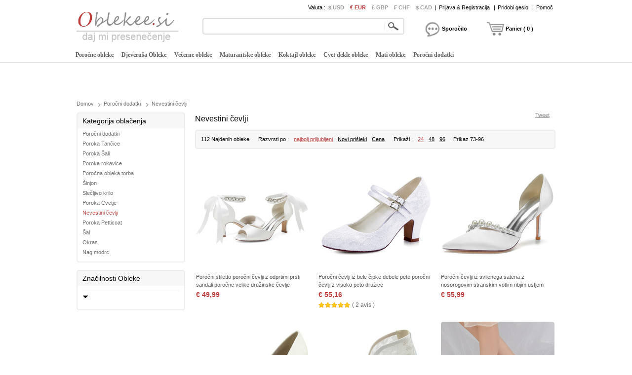

--- FILE ---
content_type: text/html; charset=utf-8
request_url: https://www.oblekee.si/nevestini-cevlji-e42/4.html
body_size: 84877
content:
<!DOCTYPE html>
<html lang="sl">
    <head>
        <title>Nakup Nevestini čevlji je enostaven nakupovalni proces na OblekeE.si/Stran 4</title>
        <meta charset="utf-8" />
        <meta name="keywords" content=" Nevestini čevlji" />
        <meta name="description" content="OblekeE.si ponuja varen in enostaven postopek nakupa. Mi bomo odgovorili na vsa vprašanja, za Nevestini čevlji./Stran 4" />
        <meta property="og:locale" content="sl_SI" />
        <meta property="og:title" content="Nevestini čevlji" />
        <meta property="og:url" content="https://www.oblekee.si/nevestini-cevlji-e42/4.html" />
        <meta property="og:image:type" content="image/jpeg" />
        <meta property="og:image" content="https://www.oblekee.si/p/c/nevestini-cevlji-e42-4.jpg" />
        <link type="text/css" rel="stylesheet" href="/js/ui/jqueryui.css"   />
        <link type="text/css" rel="stylesheet" href="/style/public.css" />
        <script type="text/javascript" src="/js/jquery.js" ></script>
        <script type="text/javascript" src="/js/ui/jqueryui.js" ></script>
        <script type="text/javascript" src="/js/public.js" ></script>
        <script type="text/javascript" src="/js/home.js" ></script>
        <script type="text/javascript" src="/js/scrollup.js" ></script>
        <link href="https://www.oblekee.si/pic/favicon.ico" rel="SHORTCUT ICON" />
        <link rel="canonical" href="https://www.oblekee.si/nevestini-cevlji-e42/4.html" />
    </head>
    <body>
        <div class="header">
    <div class="headeri" style="height:128px;">
        <div class="logo"><a href="https://www.oblekee.si/"><img src="/pic/logo.png" alt="Poceni poročne obleke" title="OblekeE.si" /></a></div>
        <div class="tbar">
            <span class="tbar_content">
                <ul class="hrate">
                    <li>Valuta : </li>
                    <li class="cur "><a href="https://www.oblekee.si/nevestini-cevlji-e42/4.html?currency=usd" rel="nofollow" >$ USD</a></li><li class="cur isnow"><a href="https://www.oblekee.si/nevestini-cevlji-e42/4.html?currency=eur" rel="nofollow" >€ EUR</a></li><li class="cur "><a href="https://www.oblekee.si/nevestini-cevlji-e42/4.html?currency=gbp" rel="nofollow" >£ GBP</a></li><li class="cur "><a href="https://www.oblekee.si/nevestini-cevlji-e42/4.html?currency=chf" rel="nofollow" >₣ CHF</a></li><li class="cur "><a href="https://www.oblekee.si/nevestini-cevlji-e42/4.html?currency=cad" rel="nofollow" >$ CAD</a></li>                </ul>
                <div class="tbar_login">
                    <span>|</span><a href="https://www.oblekee.si/register/signin/" rel="nofollow">Prijava & Registracija</a>
                        <span>|</span><a href="https://www.oblekee.si/forget/index" rel="nofollow">Pridobi geslo</a>
                                            <span>|</span><a href="/help/" rel="nofollow">Pomoč</a>
                </div>
            </span>
        </div>
        <div class="tsearch">
            <div class="search_border">
                &nbsp;<input type="text" class="search_content" name="search_content" id="search_content" onkeydown="SearchKeydown(event)" value=""/><input type="button" class="search_botton" name="search_botton" id="search_botton" value="" onclick="SearchProduct()" />&nbsp;
            </div>
            <div class="search_popular"></div>
        </div>
        <div class="tcart">
            <div class="chatdiv ct_div_len1" onclick="SendMessage(this)" ><div class="chat"></div><div class="cartnum">Sporočilo</div></div>
            <div class="cartdiv ct_div_len2" onclick="GoToChart()"><div class="cart"></div><div class="cartnum">Panier ( 0 )</div></div>
        </div>
        <div class="tmenu">
            <ul class="navmenu">
                                    <li>
                        <h4><a href="https://www.oblekee.si/porocne-obleke-e2.html" urldata="https://www.oblekee.si/porocne-obleke-e2.html">Poročne obleke</a></h4>
                    <div class="nav_cbody" id="cbody_2">
                            <div class="nav_cbodyi">
                                <ul class="nav_child">
                                    <li><h5><a href="https://www.oblekee.si/prodaja-porocne-obleke-e101.html">Prodaja poročne obleke</a></h5></li><li><h5><a href="https://www.oblekee.si/sirena-porocne-obleke-e107.html">Sirena poročne obleke</a></h5></li><li><h5><a href="https://www.oblekee.si/leto-2023-porocne-obleke-e123.html">Leto 2023 poročne obleke</a></h5></li><li><h5><a href="https://www.oblekee.si/velika-velikost-poroka-obleke-e108.html">Velika velikost Poroka Obleke</a></h5></li><li><h5><a href="https://www.oblekee.si/kratke-poroka-obleke-e102.html">Kratke Poroka Obleke</a></h5></li><li><h5><a href="https://www.oblekee.si/klasicne-poroka-obleke-e109.html">Klasične Poroka Obleke</a></h5></li><li><h5><a href="https://www.oblekee.si/cipke-poroka-obleke-e104.html">Čipke Poroka Obleke</a></h5></li><li><h5><a href="https://www.oblekee.si/brez-zadnjega-dela-poroka-obleke-e110.html">Brez zadnjega dela Poroka Obleke</a></h5></li><li><h5><a href="https://www.oblekee.si/princesa-porocne-obleke-e103.html">Princesa poročne obleke</a></h5></li><li><h5><a href="https://www.oblekee.si/porocne-obleke-s-kratkimi-rokavi-e119.html">Poročne obleke s kratkimi rokavi</a></h5></li><li><h5><a href="https://www.oblekee.si/brez-naramnic-poroka-obleke-e105.html">Brez naramnic Poroka Obleke</a></h5></li><li><h5><a href="https://www.oblekee.si/poceni-poroka-obleke-e120.html">Poceni Poroka Obleke</a></h5></li><li><h5><a href="https://www.oblekee.si/enostavne-poroka-obleke-e106.html">Enostavne Poroka Obleke</a></h5></li><li><h5><a href="https://www.oblekee.si/"></a></h5></li>                                </ul>
                                                            </div>
                        </div>                    </li>                    <li>
                        <h4><a href="https://www.oblekee.si/djeverussa-obleke-e3.html" urldata="https://www.oblekee.si/djeverussa-obleke-e3.html">Djeveruša Obleke</a></h4>
                    <div class="nav_cbody" id="cbody_3">
                            <div class="nav_cbodyi">
                                <ul class="nav_child">
                                    <li><h5><a href="https://www.oblekee.si/prodaja-djeverussa-obleke-e151.html">Prodaja Djeveruša Obleke</a></h5></li><li><h5><a href="https://www.oblekee.si/leto-2023-djeverussa-obleke-e167.html">Leto 2023 Djeveruša Obleke</a></h5></li><li><h5><a href="https://www.oblekee.si/poceni-druzico-obleke-e152.html">Poceni družico obleke</a></h5></li><li><h5><a href="https://www.oblekee.si/rdece-djeverussa-obleke-e153.html">Rdeče Djeveruša Obleke</a></h5></li><li><h5><a href="https://www.oblekee.si/kratke-djeverussa-obleke-e154.html">Kratke Djeveruša Obleke</a></h5></li><li><h5><a href="https://www.oblekee.si/brez-naramnic-djeverussa-obleke-e155.html">Brez naramnic Djeveruša Obleke</a></h5></li><li><h5><a href="https://www.oblekee.si/cipke-djeverussa-obleke-e156.html">Čipke Djeveruša Obleke</a></h5></li><li><h5><a href="https://www.oblekee.si/til-djeverussa-obleke-e157.html">Til Djeveruša Obleke</a></h5></li><li><h5><a href="https://www.oblekee.si/enostavne-djeverussa-obleke-e161.html">Enostavne Djeveruša Obleke</a></h5></li><li><h5><a href="https://www.oblekee.si/mint-djeverussa-obleke-e164.html">Mint Djeveruša Obleke</a></h5></li>                                </ul>
                                                            </div>
                        </div>                    </li>                    <li>
                        <h4><a href="https://www.oblekee.si/vecerne-obleke-e7.html" urldata="https://www.oblekee.si/vecerne-obleke-e7.html">Večerne obleke</a></h4>
                    <div class="nav_cbody" id="cbody_7">
                            <div class="nav_cbodyi">
                                <ul class="nav_child">
                                    <li><h5><a href="https://www.oblekee.si/prodaja-vecerne-obleke-e301.html">Prodaja večerne obleke</a></h5></li><li><h5><a href="https://www.oblekee.si/elegancija-vecerne-obleke-e308.html">Elegancija večerne obleke</a></h5></li><li><h5><a href="https://www.oblekee.si/leto-2023-vecerne-obleke-e327.html">Leto 2023 večerne obleke</a></h5></li><li><h5><a href="https://www.oblekee.si/seksi-vecerne-obleke-e309.html">Seksi večerne obleke</a></h5></li><li><h5><a href="https://www.oblekee.si/dolge-vecerne-obleke-e302.html">Dolge večerne obleke</a></h5></li><li><h5><a href="https://www.oblekee.si/brez-zadnjega-dela-vecerne-obleke-e311.html">Brez zadnjega dela večerne obleke</a></h5></li><li><h5><a href="https://www.oblekee.si/kratke-vecerne-obleke-e303.html">Kratke večerne obleke</a></h5></li><li><h5><a href="https://www.oblekee.si/brez-naramnic-vecerne-obleke-e312.html">Brez naramnic večerne obleke</a></h5></li><li><h5><a href="https://www.oblekee.si/velika-velikost-vecerne-obleke-e304.html">Velika velikost večerne obleke</a></h5></li><li><h5><a href="https://www.oblekee.si/poceni-vecerna-obleka-e323.html">Poceni večerna obleka</a></h5></li><li><h5><a href="https://www.oblekee.si/rdeca-vecerne-obleke-e305.html">Rdeča večerne obleke</a></h5></li><li><h5><a href="https://www.oblekee.si/blesscicami-obleke-e16.html">Bleščice obleke</a></h5></li><li><h5><a href="https://www.oblekee.si/bela-vecerne-obleke-e307.html">Bela večerne obleke</a></h5></li><li><h5><a href="https://www.oblekee.si/"></a></h5></li>                                </ul>
                                <div class="nav_grandchild">
                                        <h5><a href="https://www.oblekee.si/blesscicami-obleke-e16.html">Bleščicami Obleke</a></h5>
                                    </div>
                                    <ul class="nav_child">
                                                                    </ul>                            </div>
                        </div>                    </li>                    <li>
                        <h4><a href="https://www.oblekee.si/maturantske-obleke-e8.html" urldata="https://www.oblekee.si/maturantske-obleke-e8.html">Maturantske obleke</a></h4>
                    <div class="nav_cbody" id="cbody_8">
                            <div class="nav_cbodyi">
                                <ul class="nav_child">
                                    <li><h5><a href="https://www.oblekee.si/prodaja-prom-obleke-e501.html">Prodaja Prom Obleke</a></h5></li><li><h5><a href="https://www.oblekee.si/leto-2023-prom-obleke-e519.html">Leto 2023 Prom Obleke</a></h5></li><li><h5><a href="https://www.oblekee.si/kratke-prom-obleke-e502.html">Kratke Prom Obleke</a></h5></li><li><h5><a href="https://www.oblekee.si/princesa-prom-obleke-e504.html">Princesa Prom Obleke</a></h5></li><li><h5><a href="https://www.oblekee.si/dolgo-prom-obleke-e503.html">Dolgo Prom Obleke</a></h5></li><li><h5><a href="https://www.oblekee.si/rdeca-prom-obleke-e505.html">Rdeča Prom Obleke</a></h5></li><li><h5><a href="https://www.oblekee.si/modra-prom-obleke-e506.html">Modra Prom Obleke</a></h5></li><li><h5><a href="https://www.oblekee.si/brez-naramnic-prom-obleke-e507.html">Brez naramnic Prom Obleke</a></h5></li><li><h5><a href="https://www.oblekee.si/crna-prom-obleke-e508.html">Črna Prom Obleke</a></h5></li><li><h5><a href="https://www.oblekee.si/rumene-prom-obleke-e509.html">Rumene Prom Obleke</a></h5></li><li><h5><a href="https://www.oblekee.si/seksi-prom-obleke-e510.html">Seksi Prom Obleke</a></h5></li><li><h5><a href="https://www.oblekee.si/velika-velikost-prom-obleke-e515.html">Velika velikost Prom Obleke</a></h5></li><li><h5><a href="https://www.oblekee.si/poceni-prom-obleke-e516.html">Poceni Prom Obleke</a></h5></li>                                </ul>
                                                            </div>
                        </div>                    </li>                    <li>
                        <h4><a href="https://www.oblekee.si/koktajl-obleke-e9.html" urldata="https://www.oblekee.si/koktajl-obleke-e9.html">Koktajl obleke</a></h4>
                    <div class="nav_cbody" id="cbody_9">
                            <div class="nav_cbodyi">
                                <ul class="nav_child">
                                    <li><h5><a href="https://www.oblekee.si/prodaja-koktajl-obleke-e351.html">Prodaja Koktajl obleke</a></h5></li><li><h5><a href="https://www.oblekee.si/leto-2023-koktajl-obleke-e368.html">Leto 2023 Koktajl obleke</a></h5></li><li><h5><a href="https://www.oblekee.si/kratke-koktajl-obleke-e352.html">Kratke Koktajl obleke</a></h5></li><li><h5><a href="https://www.oblekee.si/velika-velikost-koktajl-obleke-e353.html">Velika velikost Koktajl obleke</a></h5></li><li><h5><a href="https://www.oblekee.si/dolgi-koktajl-obleke-e354.html">Dolgi Koktajl obleke</a></h5></li><li><h5><a href="https://www.oblekee.si/rdece-koktajl-obleke-e355.html">Rdeče Koktajl obleke</a></h5></li><li><h5><a href="https://www.oblekee.si/brez-naramnic-koktajl-obleke-e356.html">Brez naramnic Koktajl obleke</a></h5></li><li><h5><a href="https://www.oblekee.si/modra-koktajl-obleke-e358.html">Modra Koktajl obleke</a></h5></li><li><h5><a href="https://www.oblekee.si/koralni-koktajl-obleke-e359.html">Koralni Koktajl obleke</a></h5></li><li><h5><a href="https://www.oblekee.si/elegancija-koktajl-obleke-e360.html">Elegancija Koktajl obleke</a></h5></li><li><h5><a href="https://www.oblekee.si/poceni-koktajl-obleke-e365.html">Poceni Koktajl obleke</a></h5></li>                                </ul>
                                                            </div>
                        </div>                    </li>                    <li>
                        <h4><a href="https://www.oblekee.si/cvet-dekle-obleke-e4.html" urldata="https://www.oblekee.si/cvet-dekle-obleke-e4.html">Cvet dekle obleke</a></h4>
                    <div class="nav_cbody" id="cbody_4">
                            <div class="nav_cbodyi">
                                <ul class="nav_child">
                                    <li><h5><a href="https://www.oblekee.si/prodaja-cvet-dekle-obleke-e251.html">Prodaja cvet dekle obleke</a></h5></li><li><h5><a href="https://www.oblekee.si/leto-2023-cvet-dekle-obleke-e266.html">Leto 2023 cvet dekle obleke</a></h5></li><li><h5><a href="https://www.oblekee.si/til-obleke-cvet-dekle-e252.html">Til obleke cvet dekle</a></h5></li><li><h5><a href="https://www.oblekee.si/bele-obleke-cvet-dekle-e253.html">Bele obleke cvet dekle</a></h5></li><li><h5><a href="https://www.oblekee.si/modre-obleke-cvet-dekle-e254.html">Modre obleke cvet dekle</a></h5></li><li><h5><a href="https://www.oblekee.si/slonovine-obleke-cvet-dekle-e255.html">Slonovine obleke cvet dekle</a></h5></li><li><h5><a href="https://www.oblekee.si/chic-obleke-cvet-dekle-e256.html">Chic obleke cvet dekle</a></h5></li><li><h5><a href="https://www.oblekee.si/cipke-obleke-cvet-dekle-e257.html">Čipke obleke cvet dekle</a></h5></li><li><h5><a href="https://www.oblekee.si/poceni-obleke-cvet-dekle-e260.html">Poceni obleke cvet dekle</a></h5></li><li><h5><a href="https://www.oblekee.si/otrosske-obleke-e261.html">Otroške obleke</a></h5></li>                                </ul>
                                <div class="nav_grandchild">
                                        <h5><a href="https://www.oblekee.si/krst-obleke-e14.html">Krst Obleke</a></h5>
                                    </div>
                                    <ul class="nav_child">
                                                                    </ul>                            </div>
                        </div>                    </li>                    <li>
                        <h4><a href="https://www.oblekee.si/mati-obleke-e5.html" urldata="https://www.oblekee.si/mati-obleke-e5.html">Mati obleke</a></h4>
                    <div class="nav_cbody" id="cbody_5">
                            <div class="nav_cbodyi">
                                <ul class="nav_child">
                                    <li><h5><a href="https://www.oblekee.si/prodaja-mati-obleke-e201.html">Prodaja Mati obleke</a></h5></li><li><h5><a href="https://www.oblekee.si/leto-2023-mati-obleke-e214.html">Leto 2023 Mati obleke</a></h5></li><li><h5><a href="https://www.oblekee.si/kratke-mati-obleke-e202.html">Kratke Mati obleke</a></h5></li><li><h5><a href="https://www.oblekee.si/dolgi-mati-obleke-e203.html">Dolgi Mati obleke</a></h5></li><li><h5><a href="https://www.oblekee.si/velika-velikost-mati-obleke-e204.html">Velika velikost mati obleke</a></h5></li><li><h5><a href="https://www.oblekee.si/mati-obleke-z-rokavi-e205.html">Mati Obleke z rokavi</a></h5></li><li><h5><a href="https://www.oblekee.si/mati-obleke-z-bolero-e206.html">Mati obleke z bolero</a></h5></li><li><h5><a href="https://www.oblekee.si/mermaid-mati-obleke-e207.html">Mermaid Mati obleke</a></h5></li><li><h5><a href="https://www.oblekee.si/cipke-mati-obleke-e208.html">Čipke Mati obleke</a></h5></li><li><h5><a href="https://www.oblekee.si/poceni-druzico-obleke-e210.html">Poceni družico obleke</a></h5></li><li><h5><a href="https://www.oblekee.si/mati-obleke-s-hlacami-e15.html">Mati obleke s hlačami</a></h5></li>                                </ul>
                                <div class="nav_grandchild">
                                        <h5><a href="https://www.oblekee.si/mati-obleke-s-hlacami-e15.html">Mati obleke s hlačami</a></h5>
                                    </div>
                                    <ul class="nav_child">
                                                                    </ul>                            </div>
                        </div>                    </li>                    <li>
                        <h4><a href="https://www.oblekee.si/porocni-dodatki-e30.html" urldata="https://www.oblekee.si/porocni-dodatki-e30.html">Poročni dodatki</a></h4>
                    <div class="nav_cbody" id="cbody_30">
                            <div class="nav_cbodyi">
                                <ul class="nav_child">
                                    <li><h5><a href="https://www.oblekee.si/poroka-tancice-e31.html">Poroka Tančice</a></h5></li><li><h5><a href="https://www.oblekee.si/poroka-ssali-e32.html">Poroka Šali</a></h5></li><li><h5><a href="https://www.oblekee.si/poroka-rokavice-e33.html">Poroka rokavice</a></h5></li><li><h5><a href="https://www.oblekee.si/porocna-obleka-torba-e34.html">Poročna obleka torba</a></h5></li><li><h5><a href="https://www.oblekee.si/ssinjon-e35.html">Šinjon</a></h5></li><li><h5><a href="https://www.oblekee.si/slecljivo-krilo-e40.html">Slečljivo krilo</a></h5></li><li><h5><a href="https://www.oblekee.si/poroka-cvetje-e41.html">Poroka Cvetje</a></h5></li><li><h5><a href="https://www.oblekee.si/nevestini-cevlji-e42.html">Nevestini čevlji</a></h5></li><li><h5><a href="https://www.oblekee.si/poroka-petticoat-e46.html">Poroka Petticoat</a></h5></li><li><h5><a href="https://www.oblekee.si/ssal-e47.html">Šal</a></h5></li><li><h5><a href="https://www.oblekee.si/okras-e48.html">Okras</a></h5></li><li><h5><a href="https://www.oblekee.si/nag-modrc-e53.html">Nag modrc</a></h5></li>                                </ul>
                                                            </div>
                        </div>                    </li>            </ul>
            <script type="text/javascript">InitTopMenu();</script>
        </div>
    </div>
</div>


    <div class="mbody">
        <div class="mbodyi">
            <div class="fadv" id="fastadv"></div><script type="text/javascript">InitFastAdv()</script>



    
            <div class="cate_crumbs">
                <a href="https://www.oblekee.si" class="ghome">Domov</a>
                <a class="crumbs_category" href="https://www.oblekee.si/porocni-dodatki-e30.html">Poročni dodatki</a><a class="crumbs_category" href="https://www.oblekee.si/nevestini-cevlji-e42.html">Nevestini čevlji</a>            </div>
            <div class="category">
                <div class="category_title">
                    <h3>Kategorija oblačenja</h3>
                    <div class="ac_tree">
                        <ul>
                            <li class="tree_layer_1 isreturn" >
                                    <a  href="https://www.oblekee.si/porocni-dodatki-e30.html">Poročni dodatki</a>
                                </li><li class="tree_layer_2 " >
                                    <a  href="https://www.oblekee.si/poroka-tancice-e31.html">Poroka Tančice</a>
                                </li><li class="tree_layer_2 " >
                                    <a  href="https://www.oblekee.si/poroka-ssali-e32.html">Poroka Šali</a>
                                </li><li class="tree_layer_2 " >
                                    <a  href="https://www.oblekee.si/poroka-rokavice-e33.html">Poroka rokavice</a>
                                </li><li class="tree_layer_2 " >
                                    <a  href="https://www.oblekee.si/porocna-obleka-torba-e34.html">Poročna obleka torba</a>
                                </li><li class="tree_layer_2 " >
                                    <a  href="https://www.oblekee.si/ssinjon-e35.html">Šinjon</a>
                                </li><li class="tree_layer_2 " >
                                    <a  href="https://www.oblekee.si/slecljivo-krilo-e40.html">Slečljivo krilo</a>
                                </li><li class="tree_layer_2 " >
                                    <a  href="https://www.oblekee.si/poroka-cvetje-e41.html">Poroka Cvetje</a>
                                </li><li class="tree_layer_2 " >
                                    <a class="iscurrent" href="https://www.oblekee.si/nevestini-cevlji-e42.html">Nevestini čevlji</a>
                                </li><li class="tree_layer_2 " >
                                    <a  href="https://www.oblekee.si/poroka-petticoat-e46.html">Poroka Petticoat</a>
                                </li><li class="tree_layer_2 " >
                                    <a  href="https://www.oblekee.si/ssal-e47.html">Šal</a>
                                </li><li class="tree_layer_2 " >
                                    <a  href="https://www.oblekee.si/okras-e48.html">Okras</a>
                                </li><li class="tree_layer_2 " >
                                    <a  href="https://www.oblekee.si/nag-modrc-e53.html">Nag modrc</a>
                                </li>                        </ul>
                    </div>
                </div>
                <div class="arefine">
                    <h3>Značilnosti Obleke</h3>
                    <div class="ab_list" id="attribute_list">
                        <dl>
                                <dt><strong></strong></dt>
                                <dd>
                                                                </dd>
                            </dl>                    </div>
                </div>
            </div>
            <div class="maindata">
                <div class="c_description">
                    <h1>Nevestini čevlji</h1>
                    <div class="sns_category">
                        <div class="fb_category">
                            <div class="fb-like" data-layout="button_count" data-action="like" data-show-faces="true" data-share="true"></div>
                        </div>
                        <div class="tw_category">
                            <a class="twitter-share-button" href="https://twitter.com/share" data-text="Nevestini čevlji" data-lang="sl" >Tweet</a>
                        </div>
                        <div class="gg_category">
                            <div class="g-plusone" data-size="medium"></div>
                        </div>
                    </div>
                </div>
                <div class="cl"></div>
                <div class="listdata">
                    <div class="category_sort">
                        <div class="t_num">
                            112 Najdenih obleke 
                        </div>
                        <div class="p_sort" id="category_sort">
                            Razvrsti po :
                            <a href="javascript:void(0)" class="sortby_current" rel="nofollow">najbolj priljubljeni</a>
                            <a href="https://www.oblekee.si/nevestini-cevlji-e42.html?sort=new" class="" rel="nofollow">Novi prišleki</a>
                            <a href="https://www.oblekee.si/nevestini-cevlji-e42.html?sort=price" class="" rel="nofollow">Cena</a>
                        </div>
                        <div class="p_num">
                            Prikaži :
                            <a href="javascript:SetPageNumber(24)" rel="nofollow" class="isnow" >24</a>
                            <a href="javascript:SetPageNumber(48)" rel="nofollow"  >48</a>
                            <a href="javascript:SetPageNumber(96)" rel="nofollow"  >96</a>
                        </div>
                        <div class="p_show">
                            Prikaz 73-96                        </div>
                    </div>
                    <div class="clist_product" id="clist_product">
                        <dl>
                                <dt class="sns_list_images" >
                                                                        <a class="list_product_image2" href="https://www.oblekee.si/e42/porocni-stiletto-porocni-cevlji-z-odprtimi-prsti-sandali-porocne-velike-druzinske-cevlje-d31500445.html" title="Poročni stiletto poročni čevlji z odprtimi prsti sandali poročne velike družinske čevlje">
                                                                                <img src="https://www.oblekee.si/p/6e6e-wnzj317ga-e42/porocni-stiletto-porocni-cevlji-z-odprtimi-prsti-sandali-porocne-velike-druzinske-cevlje.jpg" alt="Poročni stiletto poročni čevlji z odprtimi prsti sandali poročne velike družinske čevlje" />                                    </a>
                                    <div class="sns_list_area"  productid="31500445"></div>
                                </dt>
                                <dd class="list_title">
                                    <a href="https://www.oblekee.si/e42/porocni-stiletto-porocni-cevlji-z-odprtimi-prsti-sandali-porocne-velike-druzinske-cevlje-d31500445.html">Poročni stiletto poročni čevlji z odprtimi prsti sandali poročne velike družinske čevlje</a>
                                </dd>
                                <dd class="list_price">
                                                                        <span class="shop_price">
                                        € 49,99                                    </span>
                                </dd>
                                <dd class="list_comment">
                                                                </dd>
                            </dl><dl>
                                <dt class="sns_list_images" >
                                                                        <a class="list_product_image2" href="https://www.oblekee.si/e42/porocni-cevlji-iz-bele-cipke-debele-pete-porocni-cevlji-z-visoko-peto-druzice-d31500432.html" title="Poročni čevlji iz bele čipke debele pete poročni čevlji z visoko peto družice">
                                                                                <img src="https://www.oblekee.si/p/6e6e-t5bvr3xl7-e42/porocni-cevlji-iz-bele-cipke-debele-pete-porocni-cevlji-z-visoko-peto-druzice.jpg" alt="Poročni čevlji iz bele čipke debele pete poročni čevlji z visoko peto družice" />                                    </a>
                                    <div class="sns_list_area"  productid="31500432"></div>
                                </dt>
                                <dd class="list_title">
                                    <a href="https://www.oblekee.si/e42/porocni-cevlji-iz-bele-cipke-debele-pete-porocni-cevlji-z-visoko-peto-druzice-d31500432.html">Poročni čevlji iz bele čipke debele pete poročni čevlji z visoko peto družice</a>
                                </dd>
                                <dd class="list_price">
                                                                        <span class="shop_price">
                                        € 55,16                                    </span>
                                </dd>
                                <dd class="list_comment">
                                <span class="star_level_50"></span> <a href="https://www.oblekee.si/e42/porocni-cevlji-iz-bele-cipke-debele-pete-porocni-cevlji-z-visoko-peto-druzice-d31500432.html#preview" rel="nofollow">( 2 avis )</a>                                </dd>
                            </dl><dl>
                                <dt class="sns_list_images" >
                                                                        <a class="list_product_image2" href="https://www.oblekee.si/e42/porocni-cevlji-iz-svilenega-satena-z-nosorogovim-stranskim-votlim-ribjim-ustjem-d31500418.html" title="Poročni čevlji iz svilenega satena z nosorogovim stranskim votlim ribjim ustjem">
                                                                                <img src="https://www.oblekee.si/p/6e6e-pnzj01ewc-e42/porocni-cevlji-iz-svilenega-satena-z-nosorogovim-stranskim-votlim-ribjim-ustjem.jpg" alt="Poročni čevlji iz svilenega satena z nosorogovim stranskim votlim ribjim ustjem" />                                    </a>
                                    <div class="sns_list_area"  productid="31500418"></div>
                                </dt>
                                <dd class="list_title">
                                    <a href="https://www.oblekee.si/e42/porocni-cevlji-iz-svilenega-satena-z-nosorogovim-stranskim-votlim-ribjim-ustjem-d31500418.html">Poročni čevlji iz svilenega satena z nosorogovim stranskim votlim ribjim ustjem</a>
                                </dd>
                                <dd class="list_price">
                                                                        <span class="shop_price">
                                        € 55,99                                    </span>
                                </dd>
                                <dd class="list_comment">
                                                                </dd>
                            </dl><dl>
                                <dt class="sns_list_images" >
                                                                        <a class="list_product_image2" href="https://www.oblekee.si/e42/konicaste-kvadratne-sponke-nosorogove-nogavice-s-porocnimi-cevlji-na-visokih-petah-d31500442.html" title="Koničaste kvadratne sponke nosorogove nogavice s poročnimi čevlji na visokih petah">
                                                                                <img src="https://www.oblekee.si/p/6e6e-dnzixth4l-e42/konicaste-kvadratne-sponke-nosorogove-nogavice-s-porocnimi-cevlji-na-visokih-petah.jpg" alt="Koničaste kvadratne sponke nosorogove nogavice s poročnimi čevlji na visokih petah" />                                    </a>
                                    <div class="sns_list_area"  productid="31500442"></div>
                                </dt>
                                <dd class="list_title">
                                    <a href="https://www.oblekee.si/e42/konicaste-kvadratne-sponke-nosorogove-nogavice-s-porocnimi-cevlji-na-visokih-petah-d31500442.html">Koničaste kvadratne sponke nosorogove nogavice s poročnimi čevlji na visokih petah</a>
                                </dd>
                                <dd class="list_price">
                                                                        <span class="shop_price">
                                        € 55,99                                    </span>
                                </dd>
                                <dd class="list_comment">
                                <span class="star_level_50"></span> <a href="https://www.oblekee.si/e42/konicaste-kvadratne-sponke-nosorogove-nogavice-s-porocnimi-cevlji-na-visokih-petah-d31500442.html#preview" rel="nofollow">( 1 avis )</a>                                </dd>
                            </dl><dl>
                                <dt class="sns_list_images" >
                                                                        <a class="list_product_image2" href="https://www.oblekee.si/e42/modni-seksi-cipkasti-votli-cipkasti-zenski-cevlji-porocni-cipkasti-cevlji-d31500420.html" title="Modni seksi čipkasti votli čipkasti ženski čevlji poročni čipkasti čevlji">
                                                                                <img src="https://www.oblekee.si/p/6e6e-mnziv9f8o-e42/modni-seksi-cipkasti-votli-cipkasti-zenski-cevlji-porocni-cipkasti-cevlji.jpg" alt="Modni seksi čipkasti votli čipkasti ženski čevlji poročni čipkasti čevlji" />                                    </a>
                                    <div class="sns_list_area"  productid="31500420"></div>
                                </dt>
                                <dd class="list_title">
                                    <a href="https://www.oblekee.si/e42/modni-seksi-cipkasti-votli-cipkasti-zenski-cevlji-porocni-cipkasti-cevlji-d31500420.html">Modni seksi čipkasti votli čipkasti ženski čevlji poročni čipkasti čevlji</a>
                                </dd>
                                <dd class="list_price">
                                                                        <span class="shop_price">
                                        € 55,99                                    </span>
                                </dd>
                                <dd class="list_comment">
                                                                </dd>
                            </dl><dl>
                                <dt class="sns_list_images" >
                                                                        <a class="list_product_image2" href="https://www.oblekee.si/e42/cipkasti-vezeni-porocni-cevlji-vinski-stekleni-cevlji-s-peto-d31500421.html" title="Čipkasti vezeni poročni čevlji vinski stekleni čevlji s peto">
                                                                                <img src="https://www.oblekee.si/p/6e6e-lnxvnhacr-e42/cipkasti-vezeni-porocni-cevlji-vinski-stekleni-cevlji-s-peto.jpg" alt="Čipkasti vezeni poročni čevlji vinski stekleni čevlji s peto" />                                    </a>
                                    <div class="sns_list_area"  productid="31500421"></div>
                                </dt>
                                <dd class="list_title">
                                    <a href="https://www.oblekee.si/e42/cipkasti-vezeni-porocni-cevlji-vinski-stekleni-cevlji-s-peto-d31500421.html">Čipkasti vezeni poročni čevlji vinski stekleni čevlji s peto</a>
                                </dd>
                                <dd class="list_price">
                                                                        <span class="shop_price">
                                        € 49,99                                    </span>
                                </dd>
                                <dd class="list_comment">
                                                                </dd>
                            </dl><dl>
                                <dt class="sns_list_images" >
                                                                        <a class="list_product_image2" href="https://www.oblekee.si/e42/crne-cipke-porocni-cevlji-lok-vozel-visoke-pete-konicasti-toe-strappy-cevlji-d31500439.html" title="Črne čipke poročni čevlji lok vozel visoke pete koničasti toe strappy čevlji">
                                                                                <img src="https://www.oblekee.si/p/6e6e-5nxvl00gz-e42/crne-cipke-porocni-cevlji-lok-vozel-visoke-pete-konicasti-toe-strappy-cevlji.jpg" alt="Črne čipke poročni čevlji lok vozel visoke pete koničasti toe strappy čevlji" />                                    </a>
                                    <div class="sns_list_area"  productid="31500439"></div>
                                </dt>
                                <dd class="list_title">
                                    <a href="https://www.oblekee.si/e42/crne-cipke-porocni-cevlji-lok-vozel-visoke-pete-konicasti-toe-strappy-cevlji-d31500439.html">Črne čipke poročni čevlji lok vozel visoke pete koničasti toe strappy čevlji</a>
                                </dd>
                                <dd class="list_price">
                                                                        <span class="shop_price">
                                        € 49,99                                    </span>
                                </dd>
                                <dd class="list_comment">
                                <span class="star_level_50"></span> <a href="https://www.oblekee.si/e42/crne-cipke-porocni-cevlji-lok-vozel-visoke-pete-konicasti-toe-strappy-cevlji-d31500439.html#preview" rel="nofollow">( 1 avis )</a>                                </dd>
                            </dl><dl>
                                <dt class="sns_list_images" >
                                                                        <a class="list_product_image2" href="https://www.oblekee.si/e42/saten-nosorogovo-ribe-usta-cevlji-porocne-poroke-visoke-pete-d31500422.html" title="Saten nosorogovo ribe usta čevlji poročne poroke visoke pete">
                                                                                <img src="https://www.oblekee.si/p/6e6e-fnxvjnpkt-e42/saten-nosorogovo-ribe-usta-cevlji-porocne-poroke-visoke-pete.jpg" alt="Saten nosorogovo ribe usta čevlji poročne poroke visoke pete" />                                    </a>
                                    <div class="sns_list_area"  productid="31500422"></div>
                                </dt>
                                <dd class="list_title">
                                    <a href="https://www.oblekee.si/e42/saten-nosorogovo-ribe-usta-cevlji-porocne-poroke-visoke-pete-d31500422.html">Saten nosorogovo ribe usta čevlji poročne poroke visoke pete</a>
                                </dd>
                                <dd class="list_price">
                                                                        <span class="shop_price">
                                        € 67,11                                    </span>
                                </dd>
                                <dd class="list_comment">
                                <span class="star_level_50"></span> <a href="https://www.oblekee.si/e42/saten-nosorogovo-ribe-usta-cevlji-porocne-poroke-visoke-pete-d31500422.html#preview" rel="nofollow">( 2 avis )</a>                                </dd>
                            </dl><dl>
                                <dt class="sns_list_images" >
                                                                        <a class="list_product_image2" href="https://www.oblekee.si/e42/beli-plitvi-usta-debele-pete-porocni-cevlji-preprost-saten-visoke-pete-3cm-d31500425.html" title="Beli plitvi usta debele pete poročni čevlji preprost saten visoke pete 3CM">
                                                                                <img src="https://www.oblekee.si/p/6e6e-znxvg9c01-e42/beli-plitvi-usta-debele-pete-porocni-cevlji-preprost-saten-visoke-pete-3cm.jpg" alt="Beli plitvi usta debele pete poročni čevlji preprost saten visoke pete 3CM" />                                    </a>
                                    <div class="sns_list_area"  productid="31500425"></div>
                                </dt>
                                <dd class="list_title">
                                    <a href="https://www.oblekee.si/e42/beli-plitvi-usta-debele-pete-porocni-cevlji-preprost-saten-visoke-pete-3cm-d31500425.html">Beli plitvi usta debele pete poročni čevlji preprost saten visoke pete 3CM</a>
                                </dd>
                                <dd class="list_price">
                                                                        <span class="shop_price">
                                        € 49,99                                    </span>
                                </dd>
                                <dd class="list_comment">
                                <span class="star_level_50"></span> <a href="https://www.oblekee.si/e42/beli-plitvi-usta-debele-pete-porocni-cevlji-preprost-saten-visoke-pete-3cm-d31500425.html#preview" rel="nofollow">( 1 avis )</a>                                </dd>
                            </dl><dl>
                                <dt class="sns_list_images" >
                                                                        <a class="list_product_image2" href="https://www.oblekee.si/e42/saten-porocni-cevlji-stiletto-porocni-cevlji-velike-velikosti-banket-obleko-cevlji-podplat-d31500427.html" title="Saten poročni čevlji stiletto poročni čevlji velike velikosti banket obleko čevlji podplat">
                                                                                <img src="https://www.oblekee.si/p/6e6e-ynukddmsj-e42/saten-porocni-cevlji-stiletto-porocni-cevlji-velike-velikosti-banket-obleko-cevlji-podplat.jpg" alt="Saten poročni čevlji stiletto poročni čevlji velike velikosti banket obleko čevlji podplat" />                                    </a>
                                    <div class="sns_list_area"  productid="31500427"></div>
                                </dt>
                                <dd class="list_title">
                                    <a href="https://www.oblekee.si/e42/saten-porocni-cevlji-stiletto-porocni-cevlji-velike-velikosti-banket-obleko-cevlji-podplat-d31500427.html">Saten poročni čevlji stiletto poročni čevlji velike velikosti banket obleko čevlji podplat</a>
                                </dd>
                                <dd class="list_price">
                                                                        <span class="shop_price">
                                        € 49,99                                    </span>
                                </dd>
                                <dd class="list_comment">
                                <span class="star_level_50"></span> <a href="https://www.oblekee.si/e42/saten-porocni-cevlji-stiletto-porocni-cevlji-velike-velikosti-banket-obleko-cevlji-podplat-d31500427.html#preview" rel="nofollow">( 1 avis )</a>                                </dd>
                            </dl><dl>
                                <dt class="sns_list_images" >
                                                                        <a class="list_product_image2" href="https://www.oblekee.si/e42/rhinestone-trak-porocni-cevlji-ribe-usta-banket-zenski-cevlji-rdece-druzice-cevlji-d31500435.html" title="Rhinestone trak poročni čevlji ribe usta banket ženski čevlji rdeče družice čevlji">
                                                                                <img src="https://www.oblekee.si/p/6e6e-0nmawxrwz-e42/rhinestone-trak-porocni-cevlji-ribe-usta-banket-zenski-cevlji-rdece-druzice-cevlji.jpg" alt="Rhinestone trak poročni čevlji ribe usta banket ženski čevlji rdeče družice čevlji" />                                    </a>
                                    <div class="sns_list_area"  productid="31500435"></div>
                                </dt>
                                <dd class="list_title">
                                    <a href="https://www.oblekee.si/e42/rhinestone-trak-porocni-cevlji-ribe-usta-banket-zenski-cevlji-rdece-druzice-cevlji-d31500435.html">Rhinestone trak poročni čevlji ribe usta banket ženski čevlji rdeče družice čevlji</a>
                                </dd>
                                <dd class="list_price">
                                                                        <span class="shop_price">
                                        € 39,99                                    </span>
                                </dd>
                                <dd class="list_comment">
                                                                </dd>
                            </dl><dl>
                                <dt class="sns_list_images" >
                                                                        <a class="list_product_image2" href="https://www.oblekee.si/e42/konicasti-enojni-cevlji-bele-cipkaste-druzinske-cevlje-porocni-porocni-cevlji-d31500429.html" title="Koničasti enojni čevlji bele čipkaste družinske čevlje poročni poročni čevlji">
                                                                                <img src="https://www.oblekee.si/p/6e6e-bnmatyag7-e42/konicasti-enojni-cevlji-bele-cipkaste-druzinske-cevlje-porocni-porocni-cevlji.jpg" alt="Koničasti enojni čevlji bele čipkaste družinske čevlje poročni poročni čevlji" />                                    </a>
                                    <div class="sns_list_area"  productid="31500429"></div>
                                </dt>
                                <dd class="list_title">
                                    <a href="https://www.oblekee.si/e42/konicasti-enojni-cevlji-bele-cipkaste-druzinske-cevlje-porocni-porocni-cevlji-d31500429.html">Koničasti enojni čevlji bele čipkaste družinske čevlje poročni poročni čevlji</a>
                                </dd>
                                <dd class="list_price">
                                                                        <span class="shop_price">
                                        € 49,99                                    </span>
                                </dd>
                                <dd class="list_comment">
                                <span class="star_level_50"></span> <a href="https://www.oblekee.si/e42/konicasti-enojni-cevlji-bele-cipkaste-druzinske-cevlje-porocni-porocni-cevlji-d31500429.html#preview" rel="nofollow">( 1 avis )</a>                                </dd>
                            </dl><dl>
                                <dt class="sns_list_images" >
                                                                        <a class="list_product_image2" href="https://www.oblekee.si/e42/saten-velike-velikosti-porocni-cevlji-cipke-cvet-visoke-pete-porocni-cevlji-druzica-cevlji-d31500433.html" title="Saten velike velikosti poročni čevlji čipke cvet visoke pete poročni čevlji družica čevlji">
                                                                                <img src="https://www.oblekee.si/p/6e6e-t5bvsufls-e42/saten-velike-velikosti-porocni-cevlji-cipke-cvet-visoke-pete-porocni-cevlji-druzica-cevlji.jpg" alt="Saten velike velikosti poročni čevlji čipke cvet visoke pete poročni čevlji družica čevlji" />                                    </a>
                                    <div class="sns_list_area"  productid="31500433"></div>
                                </dt>
                                <dd class="list_title">
                                    <a href="https://www.oblekee.si/e42/saten-velike-velikosti-porocni-cevlji-cipke-cvet-visoke-pete-porocni-cevlji-druzica-cevlji-d31500433.html">Saten velike velikosti poročni čevlji čipke cvet visoke pete poročni čevlji družica čevlji</a>
                                </dd>
                                <dd class="list_price">
                                                                        <span class="shop_price">
                                        € 68,03                                    </span>
                                </dd>
                                <dd class="list_comment">
                                                                </dd>
                            </dl><dl>
                                <dt class="sns_list_images" >
                                                                        <a class="list_product_image2" href="https://www.oblekee.si/e42/velike-sandale-z-veliko-peto-saten-in-nosorogove-zenske-porocne-cevlje-z-visoko-peto-d31500489.html" title="Velike sandale z veliko peto, saten in nosorogove ženske poročne čevlje z visoko peto">
                                                                                <img src="https://www.oblekee.si/p/6e6e-5s5y3h81l-e42/velike-sandale-z-veliko-peto-saten-in-nosorogove-zenske-porocne-cevlje-z-visoko-peto.jpg" alt="Velike sandale z veliko peto, saten in nosorogove ženske poročne čevlje z visoko peto" />                                    </a>
                                    <div class="sns_list_area"  productid="31500489"></div>
                                </dt>
                                <dd class="list_title">
                                    <a href="https://www.oblekee.si/e42/velike-sandale-z-veliko-peto-saten-in-nosorogove-zenske-porocne-cevlje-z-visoko-peto-d31500489.html">Velike sandale z veliko peto, saten in nosorogove ženske poročne čevlje z visoko peto</a>
                                </dd>
                                <dd class="list_price">
                                                                        <span class="shop_price">
                                        € 54,24                                    </span>
                                </dd>
                                <dd class="list_comment">
                                <span class="star_level_50"></span> <a href="https://www.oblekee.si/e42/velike-sandale-z-veliko-peto-saten-in-nosorogove-zenske-porocne-cevlje-z-visoko-peto-d31500489.html#preview" rel="nofollow">( 2 avis )</a>                                </dd>
                            </dl><dl>
                                <dt class="sns_list_images" >
                                                                        <a class="list_product_image2" href="https://www.oblekee.si/e42/poletni-sandali-modni-sandali-na-stiletto-porocne-visoke-pete-d31500490.html" title="Poletni sandali modni sandali na stiletto poročne visoke pete">
                                                                                <img src="https://www.oblekee.si/p/6e6e-pnmaqh7ot-e42/poletni-sandali-modni-sandali-na-stiletto-porocne-visoke-pete.jpg" alt="Poletni sandali modni sandali na stiletto poročne visoke pete" />                                    </a>
                                    <div class="sns_list_area"  productid="31500490"></div>
                                </dt>
                                <dd class="list_title">
                                    <a href="https://www.oblekee.si/e42/poletni-sandali-modni-sandali-na-stiletto-porocne-visoke-pete-d31500490.html">Poletni sandali modni sandali na stiletto poročne visoke pete</a>
                                </dd>
                                <dd class="list_price">
                                                                        <span class="shop_price">
                                        € 49,99                                    </span>
                                </dd>
                                <dd class="list_comment">
                                <span class="star_level_50"></span> <a href="https://www.oblekee.si/e42/poletni-sandali-modni-sandali-na-stiletto-porocne-visoke-pete-d31500490.html#preview" rel="nofollow">( 3 avis )</a>                                </dd>
                            </dl><dl>
                                <dt class="sns_list_images" >
                                                                        <a class="list_product_image2" href="https://www.oblekee.si/e42/novi-zenski-sandali-z-nosorogovim-sandalom-z-debelo-peto-banquet-porocni-sandali-d31500491.html" title="Novi ženski sandali z nosorogovim sandalom z debelo peto Banquet poročni sandali">
                                                                                <img src="https://www.oblekee.si/p/6e6e-ts7loqjl2-e42/novi-zenski-sandali-z-nosorogovim-sandalom-z-debelo-peto-banquet-porocni-sandali.jpg" alt="Novi ženski sandali z nosorogovim sandalom z debelo peto Banquet poročni sandali" />                                    </a>
                                    <div class="sns_list_area"  productid="31500491"></div>
                                </dt>
                                <dd class="list_title">
                                    <a href="https://www.oblekee.si/e42/novi-zenski-sandali-z-nosorogovim-sandalom-z-debelo-peto-banquet-porocni-sandali-d31500491.html">Novi ženski sandali z nosorogovim sandalom z debelo peto Banquet poročni sandali</a>
                                </dd>
                                <dd class="list_price">
                                                                        <span class="shop_price">
                                        € 57,92                                    </span>
                                </dd>
                                <dd class="list_comment">
                                <span class="star_level_50"></span> <a href="https://www.oblekee.si/e42/novi-zenski-sandali-z-nosorogovim-sandalom-z-debelo-peto-banquet-porocni-sandali-d31500491.html#preview" rel="nofollow">( 2 avis )</a>                                </dd>
                            </dl><dl>
                                <dt class="sns_list_images" >
                                                                        <a class="list_product_image2" href="https://www.oblekee.si/e42/zenske-sandale-z-visoko-peto-biserne-porocne-sandale-banketne-sandale-d31500492.html" title="Ženske sandale z visoko peto biserne poročne sandale banketne sandale">
                                                                                <img src="https://www.oblekee.si/p/6e6e-ns993kb12-e42/zenske-sandale-z-visoko-peto-biserne-porocne-sandale-banketne-sandale.jpg" alt="Ženske sandale z visoko peto biserne poročne sandale banketne sandale" />                                    </a>
                                    <div class="sns_list_area"  productid="31500492"></div>
                                </dt>
                                <dd class="list_title">
                                    <a href="https://www.oblekee.si/e42/zenske-sandale-z-visoko-peto-biserne-porocne-sandale-banketne-sandale-d31500492.html">Ženske sandale z visoko peto biserne poročne sandale banketne sandale</a>
                                </dd>
                                <dd class="list_price">
                                                                        <span class="shop_price">
                                        € 54,24                                    </span>
                                </dd>
                                <dd class="list_comment">
                                <span class="star_level_50"></span> <a href="https://www.oblekee.si/e42/zenske-sandale-z-visoko-peto-biserne-porocne-sandale-banketne-sandale-d31500492.html#preview" rel="nofollow">( 1 avis )</a>                                </dd>
                            </dl><dl>
                                <dt class="sns_list_images" >
                                                                        <a class="list_product_image2" href="https://www.oblekee.si/e42/poletni-sandali-flanel-sandali-z-visoko-peto-all-match-stiletto-sandali-z-visoko-peto-d31500494.html" title="Poletni sandali flanel sandali z visoko peto all-match stiletto sandali z visoko peto">
                                                                                <img src="https://www.oblekee.si/p/6e6e-rs2nlix18-e42/poletni-sandali-flanel-sandali-z-visoko-peto-all-match-stiletto-sandali-z-visoko-peto.jpg" alt="Poletni sandali flanel sandali z visoko peto all-match stiletto sandali z visoko peto" />                                    </a>
                                    <div class="sns_list_area"  productid="31500494"></div>
                                </dt>
                                <dd class="list_title">
                                    <a href="https://www.oblekee.si/e42/poletni-sandali-flanel-sandali-z-visoko-peto-all-match-stiletto-sandali-z-visoko-peto-d31500494.html">Poletni sandali flanel sandali z visoko peto all-match stiletto sandali z visoko peto</a>
                                </dd>
                                <dd class="list_price">
                                                                        <span class="shop_price">
                                        € 39,99                                    </span>
                                </dd>
                                <dd class="list_comment">
                                <span class="star_level_50"></span> <a href="https://www.oblekee.si/e42/poletni-sandali-flanel-sandali-z-visoko-peto-all-match-stiletto-sandali-z-visoko-peto-d31500494.html#preview" rel="nofollow">( 1 avis )</a>                                </dd>
                            </dl><dl>
                                <dt class="sns_list_images" >
                                                                        <a class="list_product_image2" href="https://www.oblekee.si/e42/pomlad-jeseni-visoke-pete-mat-visoke-pete-konicast-toe-vecbarvni-zenski-enojni-cevlji-d31500495.html" title="Pomlad jeseni visoke pete mat visoke pete koničast toe večbarvni ženski enojni čevlji">
                                                                                <img src="https://www.oblekee.si/p/6e6e-bs4b6iz99-e42/pomlad-jeseni-visoke-pete-mat-visoke-pete-konicast-toe-vecbarvni-zenski-enojni-cevlji.jpg" alt="Pomlad jeseni visoke pete mat visoke pete koničast toe večbarvni ženski enojni čevlji" />                                    </a>
                                    <div class="sns_list_area"  productid="31500495"></div>
                                </dt>
                                <dd class="list_title">
                                    <a href="https://www.oblekee.si/e42/pomlad-jeseni-visoke-pete-mat-visoke-pete-konicast-toe-vecbarvni-zenski-enojni-cevlji-d31500495.html">Pomlad jeseni visoke pete mat visoke pete koničast toe večbarvni ženski enojni čevlji</a>
                                </dd>
                                <dd class="list_price">
                                                                        <span class="shop_price">
                                        € 39,99                                    </span>
                                </dd>
                                <dd class="list_comment">
                                                                </dd>
                            </dl><dl>
                                <dt class="sns_list_images" >
                                                                        <a class="list_product_image2" href="https://www.oblekee.si/e42/konicaste-crpalke-stilettos-porocni-banket-enojni-cevlji-druzice-porocni-cevlji-d31500496.html" title="Koničaste črpalke stilettos poročni banket enojni čevlji družice poročni čevlji">
                                                                                <img src="https://www.oblekee.si/p/6e6e-is5yhbalt-e42/konicaste-crpalke-stilettos-porocni-banket-enojni-cevlji-druzice-porocni-cevlji.jpg" alt="Koničaste črpalke stilettos poročni banket enojni čevlji družice poročni čevlji" />                                    </a>
                                    <div class="sns_list_area"  productid="31500496"></div>
                                </dt>
                                <dd class="list_title">
                                    <a href="https://www.oblekee.si/e42/konicaste-crpalke-stilettos-porocni-banket-enojni-cevlji-druzice-porocni-cevlji-d31500496.html">Koničaste črpalke stilettos poročni banket enojni čevlji družice poročni čevlji</a>
                                </dd>
                                <dd class="list_price">
                                                                        <span class="shop_price">
                                        € 39,99                                    </span>
                                </dd>
                                <dd class="list_comment">
                                <span class="star_level_50"></span> <a href="https://www.oblekee.si/e42/konicaste-crpalke-stilettos-porocni-banket-enojni-cevlji-druzice-porocni-cevlji-d31500496.html#preview" rel="nofollow">( 1 avis )</a>                                </dd>
                            </dl><dl>
                                <dt class="sns_list_images" >
                                                                        <a class="list_product_image2" href="https://www.oblekee.si/e42/pomladno-poletje-konicasti-toe-debeli-peti-cevlji-modni-enojni-cevlji-semissa-visoke-pete-d31500497.html" title="Pomladno poletje koničasti toe debeli peti čevlji modni enojni čevlji semiša visoke pete">
                                                                                <img src="https://www.oblekee.si/p/6e6e-fs5ypwjx3-e42/pomladno-poletje-konicasti-toe-debeli-peti-cevlji-modni-enojni-cevlji-semissa-visoke-pete.jpg" alt="Pomladno poletje koničasti toe debeli peti čevlji modni enojni čevlji semiša visoke pete" />                                    </a>
                                    <div class="sns_list_area"  productid="31500497"></div>
                                </dt>
                                <dd class="list_title">
                                    <a href="https://www.oblekee.si/e42/pomladno-poletje-konicasti-toe-debeli-peti-cevlji-modni-enojni-cevlji-semissa-visoke-pete-d31500497.html">Pomladno poletje koničasti toe debeli peti čevlji modni enojni čevlji semiša visoke pete</a>
                                </dd>
                                <dd class="list_price">
                                                                        <span class="shop_price">
                                        € 39,99                                    </span>
                                </dd>
                                <dd class="list_comment">
                                <span class="star_level_50"></span> <a href="https://www.oblekee.si/e42/pomladno-poletje-konicasti-toe-debeli-peti-cevlji-modni-enojni-cevlji-semissa-visoke-pete-d31500497.html#preview" rel="nofollow">( 1 avis )</a>                                </dd>
                            </dl><dl>
                                <dt class="sns_list_images" >
                                                                        <a class="list_product_image2" href="https://www.oblekee.si/e42/priljubljene-ribje-usta-flanel-visoke-pete-poletne-modne-sandale-porocne-neveste-visoke-pete-d31500498.html" title="Priljubljene ribje usta flanel visoke pete poletne modne sandale poročne neveste visoke pete">
                                                                                <img src="https://www.oblekee.si/p/6e6e-5s99oaalq-e42/priljubljene-ribje-usta-flanel-visoke-pete-poletne-modne-sandale-porocne-neveste-visoke-pete.jpg" alt="Priljubljene ribje usta flanel visoke pete poletne modne sandale poročne neveste visoke pete" />                                    </a>
                                    <div class="sns_list_area"  productid="31500498"></div>
                                </dt>
                                <dd class="list_title">
                                    <a href="https://www.oblekee.si/e42/priljubljene-ribje-usta-flanel-visoke-pete-poletne-modne-sandale-porocne-neveste-visoke-pete-d31500498.html">Priljubljene ribje usta flanel visoke pete poletne modne sandale poročne neveste visoke pete</a>
                                </dd>
                                <dd class="list_price">
                                                                        <span class="shop_price">
                                        € 39,99                                    </span>
                                </dd>
                                <dd class="list_comment">
                                <span class="star_level_50"></span> <a href="https://www.oblekee.si/e42/priljubljene-ribje-usta-flanel-visoke-pete-poletne-modne-sandale-porocne-neveste-visoke-pete-d31500498.html#preview" rel="nofollow">( 1 avis )</a>                                </dd>
                            </dl><dl>
                                <dt class="sns_list_images" >
                                                                        <a class="list_product_image2" href="https://www.oblekee.si/e42/porocna-zabava-z-visokimi-petami-porocni-cevlji-z-visokimi-petami-na-konicasto-konico-8-cm-d31500587.html" title="poročna zabava z visokimi petami, poročni čevlji z visokimi petami na koničasto konico 8 CM">
                                                                                <img src="https://www.oblekee.si/p/6e6e-f1ewhgg56l-e42/porocna-zabava-z-visokimi-petami-porocni-cevlji-z-visokimi-petami-na-konicasto-konico-8-cm.jpg" alt="poročna zabava z visokimi petami, poročni čevlji z visokimi petami na koničasto konico 8 CM" />                                    </a>
                                    <div class="sns_list_area"  productid="31500587"></div>
                                </dt>
                                <dd class="list_title">
                                    <a href="https://www.oblekee.si/e42/porocna-zabava-z-visokimi-petami-porocni-cevlji-z-visokimi-petami-na-konicasto-konico-8-cm-d31500587.html">poročna zabava z visokimi petami, poročni čevlji z visokimi petami na koničasto konico 8 CM</a>
                                </dd>
                                <dd class="list_price">
                                                                        <span class="shop_price">
                                        € 39,99                                    </span>
                                </dd>
                                <dd class="list_comment">
                                <span class="star_level_40"></span> <a href="https://www.oblekee.si/e42/porocna-zabava-z-visokimi-petami-porocni-cevlji-z-visokimi-petami-na-konicasto-konico-8-cm-d31500587.html#preview" rel="nofollow">( 1 avis )</a>                                </dd>
                            </dl><dl>
                                <dt class="sns_list_images" >
                                                                        <a class="list_product_image2" href="https://www.oblekee.si/e42/zenski-zahodni-cevlji-s-stilettos-sskornji-do-sredine-meca-z-visoko-peto-zenski-jesenski-in-zimski-dolgi-sskornji-z-visoko-peto-d31500588.html" title="Ženski zahodni čevlji s stilettos Škornji do sredine meča z visoko peto Ženski jesenski in zimski dolgi škornji z visoko peto">
                                                                                <img src="https://www.oblekee.si/p/6e6e-p1ey4svve1-e42/zenski-zahodni-cevlji-s-stilettos-sskornji-do-sredine-meca-z-visoko-peto-zenski-jesenski-in-zimski-dolgi-sskornji-z-visoko-peto.jpg" alt="Ženski zahodni čevlji s stilettos Škornji do sredine meča z visoko peto Ženski jesenski in zimski dolgi škornji z visoko peto" />                                    </a>
                                    <div class="sns_list_area"  productid="31500588"></div>
                                </dt>
                                <dd class="list_title">
                                    <a href="https://www.oblekee.si/e42/zenski-zahodni-cevlji-s-stilettos-sskornji-do-sredine-meca-z-visoko-peto-zenski-jesenski-in-zimski-dolgi-sskornji-z-visoko-peto-d31500588.html">Ženski zahodni čevlji s stilettos Škornji do sredine meča z visoko peto Ženski jesenski in zimski dolgi škornji z visoko peto</a>
                                </dd>
                                <dd class="list_price">
                                                                        <span class="shop_price">
                                        € 125,96                                    </span>
                                </dd>
                                <dd class="list_comment">
                                                                </dd>
                            </dl>                    </div>
                    <div class="cl"></div>
                    <div class="page_html"><div><a class="prev" href="https://www.oblekee.si/nevestini-cevlji-e42/3.html"><<</a><a class="num" href="https://www.oblekee.si/nevestini-cevlji-e42.html">1</a><a class="num" href="https://www.oblekee.si/nevestini-cevlji-e42/2.html">2</a><a class="num" href="https://www.oblekee.si/nevestini-cevlji-e42/3.html">3</a><span class="current">4</span><a class="num" href="https://www.oblekee.si/nevestini-cevlji-e42/5.html">5</a><a class="next" href="https://www.oblekee.si/nevestini-cevlji-e42/5.html">>></a></div></div>
                    <div class="cl"></div>
                        <div class="review_m_title">Mnenja uporabnikov</div>
                        <div class="review_m_content" id="c_review">
                            <ol>
                                <li>
                                        <span style="float: left;">
                                            <a href="https://www.oblekee.si/e42/velike-sandale-z-veliko-peto-saten-in-nosorogove-zenske-porocne-cevlje-z-visoko-peto-d31500489.html"><img class="review_list_image" width="125" alt="" src="https://www.oblekee.si/p/3h57-5s5y3h81l-e42/velike-sandale-z-veliko-peto-saten-in-nosorogove-zenske-porocne-cevlje-z-visoko-peto.jpg"></a>
                                        </span>
                                        <div class="review_m_right">
                                            <b><a href="https://www.oblekee.si/e42/velike-sandale-z-veliko-peto-saten-in-nosorogove-zenske-porocne-cevlje-z-visoko-peto-d31500489.html">Velike sandale z veliko peto, saten in nosorogove ženske poročne čevlje z visoko peto</a></b>
                                            <p class="star"><span class="star_level_5"></span></p>
                                            <p class="txt">Všeč mi je vsak čevelj, ki sem ga kdaj kupil pri tem prodajalcu. Cena je vedno precej dostopna, kakovost pa je prav tako dobra. Sledijo slogom in imajo veliko različnih stilov, da lahko vsakdo najde čevelj, ki mu je všeč.</p>
                                            <p class="uinfo">
                                                <span><em>Recenzent : </em> Z Adams Campbell</span>
                                                <span><em>Datum : </em>28. Julij</span>
                                            </p>
                                        </div>
                                    </li><li>
                                        <span style="float: left;">
                                            <a href="https://www.oblekee.si/e42/beli-plitvi-usta-debele-pete-porocni-cevlji-preprost-saten-visoke-pete-3cm-d31500425.html"><img class="review_list_image" width="125" alt="" src="https://www.oblekee.si/p/3h57-znxvg9c01-e42/beli-plitvi-usta-debele-pete-porocni-cevlji-preprost-saten-visoke-pete-3cm.jpg"></a>
                                        </span>
                                        <div class="review_m_right">
                                            <b><a href="https://www.oblekee.si/e42/beli-plitvi-usta-debele-pete-porocni-cevlji-preprost-saten-visoke-pete-3cm-d31500425.html">Beli plitvi usta debele pete poročni čevlji preprost saten visoke pete 3CM</a></b>
                                            <p class="star"><span class="star_level_5"></span></p>
                                            <p class="txt">Kupila sem jih za nošenje po poročnem obredu, kot razbremenitev pet, ki sem jih nosila. So zelo lepe in popolne za ta namen.</p>
                                            <p class="uinfo">
                                                <span><em>Recenzent : </em> Z Crichton Richardson</span>
                                                <span><em>Datum : </em>28. Julij</span>
                                            </p>
                                        </div>
                                    </li><li>
                                        <span style="float: left;">
                                            <a href="https://www.oblekee.si/e42/zenske-sandale-z-visoko-peto-biserne-porocne-sandale-banketne-sandale-d31500492.html"><img class="review_list_image" width="125" alt="" src="https://www.oblekee.si/p/3h57-ns993kb12-e42/zenske-sandale-z-visoko-peto-biserne-porocne-sandale-banketne-sandale.jpg"></a>
                                        </span>
                                        <div class="review_m_right">
                                            <b><a href="https://www.oblekee.si/e42/zenske-sandale-z-visoko-peto-biserne-porocne-sandale-banketne-sandale-d31500492.html">Ženske sandale z visoko peto biserne poročne sandale banketne sandale</a></b>
                                            <p class="star"><span class="star_level_5"></span></p>
                                            <p class="txt">Seksi čevelj, popoln za večerno obleko, naredi moje noge videti daljše, kot so. So dovolj udobni za to, kar so. Všeč mi je, da je peta višja kot pri drugih znamkah istega stila.</p>
                                            <p class="uinfo">
                                                <span><em>Recenzent : </em> Z Longman Kelly</span>
                                                <span><em>Datum : </em>26. Julij</span>
                                            </p>
                                        </div>
                                    </li><li>
                                        <span style="float: left;">
                                            <a href="https://www.oblekee.si/e42/saten-porocni-cevlji-stiletto-porocni-cevlji-velike-velikosti-banket-obleko-cevlji-podplat-d31500427.html"><img class="review_list_image" width="125" alt="" src="https://www.oblekee.si/p/3h57-ynukddmsj-e42/saten-porocni-cevlji-stiletto-porocni-cevlji-velike-velikosti-banket-obleko-cevlji-podplat.jpg"></a>
                                        </span>
                                        <div class="review_m_right">
                                            <b><a href="https://www.oblekee.si/e42/saten-porocni-cevlji-stiletto-porocni-cevlji-velike-velikosti-banket-obleko-cevlji-podplat-d31500427.html">Saten poročni čevlji stiletto poročni čevlji velike velikosti banket obleko čevlji podplat</a></b>
                                            <p class="star"><span class="star_level_5"></span></p>
                                            <p class="txt">Res so dobre kakovosti in večinoma razumne cene. Moji najljubši so njihovi čevlji. Imam toliko parov čevljev tega prodajalca in vsi so mi všeč! Vsekakor priporočam nakupovanje izdelkov.</p>
                                            <p class="uinfo">
                                                <span><em>Recenzent : </em> Z Arthur Torres</span>
                                                <span><em>Datum : </em>26. Julij</span>
                                            </p>
                                        </div>
                                    </li><li>
                                        <span style="float: left;">
                                            <a href="https://www.oblekee.si/e42/novi-zenski-sandali-z-nosorogovim-sandalom-z-debelo-peto-banquet-porocni-sandali-d31500491.html"><img class="review_list_image" width="125" alt="" src="https://www.oblekee.si/p/3h57-ts7loqjl2-e42/novi-zenski-sandali-z-nosorogovim-sandalom-z-debelo-peto-banquet-porocni-sandali.jpg"></a>
                                        </span>
                                        <div class="review_m_right">
                                            <b><a href="https://www.oblekee.si/e42/novi-zenski-sandali-z-nosorogovim-sandalom-z-debelo-peto-banquet-porocni-sandali-d31500491.html">Novi ženski sandali z nosorogovim sandalom z debelo peto Banquet poročni sandali</a></b>
                                            <p class="star"><span class="star_level_5"></span></p>
                                            <p class="txt">Obožujem njihove čevlje! Včasih so cene nekoliko previsoke, vendar imajo vedno dobro prodajo in dobite, kar plačate. Kakovost je res dobra in zdržijo vam dolgo! Škoda, da tam, kjer živim, nimajo trgovine</p>
                                            <p class="uinfo">
                                                <span><em>Recenzent : </em> Z Nichols Evans</span>
                                                <span><em>Datum : </em>17. Julij</span>
                                            </p>
                                        </div>
                                    </li><li>
                                        <span style="float: left;">
                                            <a href="https://www.oblekee.si/e42/velike-sandale-z-veliko-peto-saten-in-nosorogove-zenske-porocne-cevlje-z-visoko-peto-d31500489.html"><img class="review_list_image" width="125" alt="" src="https://www.oblekee.si/p/3h57-5s5y3h81l-e42/velike-sandale-z-veliko-peto-saten-in-nosorogove-zenske-porocne-cevlje-z-visoko-peto.jpg"></a>
                                        </span>
                                        <div class="review_m_right">
                                            <b><a href="https://www.oblekee.si/e42/velike-sandale-z-veliko-peto-saten-in-nosorogove-zenske-porocne-cevlje-z-visoko-peto-d31500489.html">Velike sandale z veliko peto, saten in nosorogove ženske poročne čevlje z visoko peto</a></b>
                                            <p class="star"><span class="star_level_5"></span></p>
                                            <p class="txt">V preteklih letih sem imela v lasti veliko parov njihovih čevljev in vsaka plačana mi je bila všeč. Ravno pred kratkim sem kupila ŠEEN par, tokrat par svetlečih se petk in ne bi mogla biti bolj zadovoljna. Vedno kakovostno in dolgotrajno. Obožujem te pete!</p>
                                            <p class="uinfo">
                                                <span><em>Recenzent : </em> Z Dan Walker</span>
                                                <span><em>Datum : </em>16. Julij</span>
                                            </p>
                                        </div>
                                    </li>                            </ol>
                        </div>                </div>
            </div>
        </div>
    </div>
    <div class="help">
    <div class="help_line" ></div>
    <div class="help_inner" >
        <dl class="help_index" >
                <dt class="c3">Podjetje Info</dt> 
                <dd class="c5"><a href="https://www.oblekee.si/help/about-us-h2.html" rel="nofollow">O nas</a></dd><dd class="c5"><a href="https://www.oblekee.si/help/contact-us-h3.html" rel="nofollow">Kontaktiraj nas</a></dd><dd class="c5"><a href="https://www.oblekee.si/help/terms-of-use-h4.html" rel="nofollow">Pogoji uporabe</a></dd><dd class="c5"><a href="https://www.oblekee.si/help/privacy-policy-h5.html" rel="nofollow">Pravilnik o zasebnosti</a></dd><dd class="c5"><a href="https://www.oblekee.si/help/testimonials-h7.html" rel="nofollow">Pričevanja</a></dd>            </dl><dl class="help_index" >
                <dt class="c3">Kako naročiti</dt> 
                <dd class="c5"><a href="https://www.oblekee.si/help/how-to-order-h9.html" rel="nofollow">Kako naročiti</a></dd><dd class="c5"><a href="https://www.oblekee.si/tracking/order/" rel="nofollow">sledenje red</a></dd><dd class="c5"><a href="https://www.oblekee.si/help/measuring-guide-h12.html" rel="nofollow">merilni vodnik</a></dd><dd class="c5"><a href="https://www.oblekee.si/help/fit-style-guide-h13.html" rel="nofollow">opremljeno in stil vodnik</a></dd><dd class="c5"><a href="https://www.oblekee.si/help/dress-care-basics-h14.html" rel="nofollow">Oblačenja Care Osnove</a></dd>            </dl><dl class="help_index" >
                <dt class="c3">Plačilo in dostava</dt> 
                <dd class="c5"><a href="https://www.oblekee.si/help/payment-method-h16.html" rel="nofollow">Način plačila</a></dd><dd class="c5"><a href="https://www.oblekee.si/help/shipping-method-h17.html" rel="nofollow">Način pošiljanja</a></dd><dd class="c5"><a href="https://www.oblekee.si/help/locations-we-ship-to-h18.html" rel="nofollow">Lokacije smo ladja za</a></dd><dd class="c5"><a href="https://www.oblekee.si" rel="nofollow">Ocenjena Dobavni rok</a></dd>            </dl><dl class="help_index" >
                <dt class="c3">Storitev za stranke</dt> 
                <dd class="c5"><a href="https://www.oblekee.si" rel="nofollow">devizna politika</a></dd><dd class="c5"><a href="https://www.oblekee.si/help/return-process-h22.html" rel="nofollow">vračilo politika</a></dd><dd class="c5"><a href="https://www.oblekee.si/help/return-application-guide-h23.html" rel="nofollow">Nazaj Uporaba vodnik</a></dd><dd class="c5"><a href="https://www.oblekee.si" rel="nofollow">Pomoči</a></dd>            </dl>        <div class="footer_sns_logo" style=" width: 100%; height: 60px;" >
            <ul class="myul">
                                <li><a class="snslog_facebook" data-href="" onclick="GotoPage(this)"><em>Like us</em> on Facebook</a></li>
                <li><a class="snslog_twitter" data-href="" onclick="GotoPage(this)"><em>Follow us</em> on Twitter</a></li>
                <li><a class="snslog_pinterest" data-href="" onclick="GotoPage(this)"><em>Pin us</em> on Pinterest</a></li>
                <li><a class="snslog_google" data-href="" onclick="GotoPage(this)"><em>+1 us</em> on Google+</a></li>
                <li><a class="snslog_usblog" data-href="" onclick="GotoPage(this)"><em>Read us</em> on our blog </a></li>            </ul>
        </div>
        <div class="cl"></div>
    </div>
</div>
    <script type="text/javascript">
  (function(i,s,o,g,r,a,m){i['GoogleAnalyticsObject']=r;i[r]=i[r]||function(){
  (i[r].q=i[r].q||[]).push(arguments)},i[r].l=1*new Date();a=s.createElement(o),
  m=s.getElementsByTagName(o)[0];a.async=1;a.src=g;m.parentNode.insertBefore(a,m)
  })(window,document,'script','https://www.google-analytics.com/analytics.js','ga');
  ga('create', 'UA-100199871-1', 'auto');
  ga('send', 'pageview');
</script>
<input type="hidden" id="https" value="https://www.oblekee.si" />
<div class="footer">
    <div class="footer_inner">
        <p><img src="/pic/bottom.png" /></p>
        <p class="copyright">
            Avtorske pravice &copy; 2017 - 2023 <a title="Poceni poročne obleke" href="https://www.oblekee.si/">OblekeE.si</a>. Vse pravice pridržane        </p>
    </div>
</div>
    <script type="text/javascript">
        InitAttribute();
        InitAttributeMore();
        InitListImageSns();
        $(function () {
            $.scrollUp({scrollText: ''});
            SetScrollUpPostion();
        });
        $(window).resize(function () {
            SetScrollUpPostion();
        });
    </script>
</body>
</html>

--- FILE ---
content_type: text/plain
request_url: https://www.google-analytics.com/j/collect?v=1&_v=j102&a=1234611783&t=pageview&_s=1&dl=https%3A%2F%2Fwww.oblekee.si%2Fnevestini-cevlji-e42%2F4.html&ul=en-us%40posix&dt=Nakup%20Nevestini%20%C4%8Devlji%20je%20enostaven%20nakupovalni%20proces%20na%20OblekeE.si%2FStran%204&sr=1280x720&vp=1280x720&_u=IEBAAEABAAAAACAAI~&jid=309192442&gjid=476676239&cid=1205542363.1764061232&tid=UA-100199871-1&_gid=766470434.1764061232&_r=1&_slc=1&z=662425491
body_size: -450
content:
2,cG-V3N7P88S7M